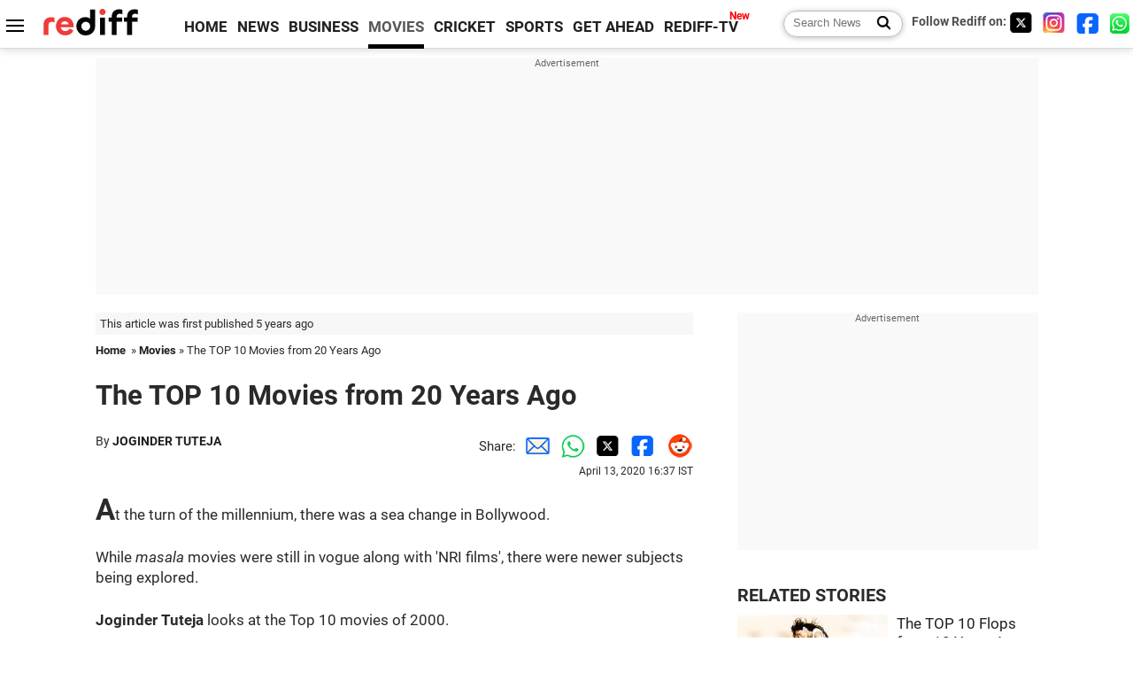

--- FILE ---
content_type: text/html
request_url: https://www.rediff.com/movies/special/the-top-10-movies-from-20-years-ago/20200413.htm
body_size: 13301
content:
<!doctype html>
<html lang="en">
<head>
<meta charset="UTF-8">
<meta name="viewport" content="width=device-width, initial-scale=1" />
<title>The TOP 10 Movies from 20 Years Ago - Rediff.com movies</title>
<meta name="keywords" content="Hrithik Roshan,  Shah Rukh Khan,  NRI,  Mohabbatein,  Har Dil Jo Pyar Karega and Badal,  Salman Khan,  Aishwarya Rai,  Anil Kapoor,  Rani Mukerji,  Hum Aapke Dil Mein Rehte Hai,  Preity Zinta,  Karisma Kapoor,  Hamara Dil Aapke Paas Hai,  Dulhan Hum Le JayengeBox,  Dilwale Dulhania Le Jayenge,  Daddy Rakesh Roshan" />
<link rel="alternate" href="https://www.rediff.com/rss/movies.xml" type="application/rss+xml"  title="Rediff.com - Bollywood news" />
<link rel="author" type="text/html" href="https://www.rediff.com/author/JOGINDER%20TUTEJA" />
<meta name="author" content="JOGINDER TUTEJA" />
<meta name="robots" content="max-image-preview:large, index, follow">
<link rel="dns-prefetch" href="//track.rediff.com/" >
<link rel="dns-prefetch" href="//bizmail.rediff.com/" >
<link rel="dns-prefetch" href="//businessemail.rediff.com/" >
<link rel="dns-prefetch" href="//workmail.rediff.com/" >
<link rel="preload" href="//imworld.rediff.com/worldrediff/style_3_16/new_arti_us_4.css" as="style">
<link rel="amphtml" href="https://m.rediff.com/amp/movies/special/the-top-10-movies-from-20-years-ago/20200413.htm" />
<link rel="alternate" media="only screen and (max-width: 640px)" href="https://m.rediff.com/movies/special/the-top-10-movies-from-20-years-ago/20200413.htm" />
<meta http-equiv="X-UA-Compatible" content="IE=Edge" />
<meta name="description" content="Joginder Tuteja looks at the Top 10 movies of 2000."  />
<meta name="news_keywords" content="Hrithik Roshan,  Shah Rukh Khan,  NRI,  Mohabbatein,  Har Dil Jo Pyar Karega and Badal,  Salman Khan,  Aishwarya Rai,  Anil Kapoor,  Rani Mukerji,  Hum Aapke Dil Mein Rehte Hai" /><meta name="twitter:card" content="summary_large_image" />
<meta property="og:title" content="The TOP 10 Movies from 20 Years Ago" />
<meta property="og:type" content="article" />
<meta property="og:url" content="https://www.rediff.com/movies/special/the-top-10-movies-from-20-years-ago/20200413.htm" />
<meta property="og:site_name" content="Rediff" />
<meta property="og:description" content="Joginder Tuteja looks at the Top 10 movies of 2000." />
<meta itemprop="name" content="The TOP 10 Movies from 20 Years Ago" />
<meta itemprop="description" content="Joginder Tuteja looks at the Top 10 movies of 2000." />
<meta itemprop="publisher" content="Rediff.com" />
<meta itemprop="url" content="https://www.rediff.com/movies/special/the-top-10-movies-from-20-years-ago/20200413.htm" />
<meta itemprop="headline" content="The TOP 10 Movies from 20 Years Ago" />
<meta itemprop="inLanguage" content="en-US" />
<meta itemprop="keywords" content="Hrithik Roshan,  Shah Rukh Khan,  NRI,  Mohabbatein,  Har Dil Jo Pyar Karega and Badal,  Salman Khan,  Aishwarya Rai,  Anil Kapoor,  Rani Mukerji,  Hum Aapke Dil Mein Rehte Hai,  Preity Zinta,  Karisma Kapoor,  Hamara Dil Aapke Paas Hai,  Dulhan Hum Le JayengeBox,  Dilwale Dulhania Le Jayenge,  Daddy Rakesh Roshan" />
<meta itemprop="image" content="https://im.rediff.com/1200-630/movies/2020/apr/08big-hit1.jpg">
<meta itemprop="datePublished" content="2020-04-13T16:37:11+05:30" />
<meta itemprop="dateModified" content="2020-04-13T16:37:11+05:30" />
<meta itemprop="alternativeHeadline" content="The TOP 10 Movies from 20 Years Ago" />
<link rel="preload" href="https://im.rediff.com/movies/2020/apr/08big-hit1.jpg?w=670&h=900" as="image" /><link rel="icon" type="image/x-icon" href="https://im.rediff.com/favicon2.ico" />
<link rel="canonical" href="https://www.rediff.com/movies/special/the-top-10-movies-from-20-years-ago/20200413.htm" />
<meta itemprop="dateline" content="Mumbai" /><link rel="preconnect" href="//imworld.rediff.com" >
<meta property="og:image" content="https://im.rediff.com/1200-630/movies/2020/apr/08big-hit1.jpg" />
<link rel="image_src" href="https://im.rediff.com/1200-630/movies/2020/apr/08big-hit1.jpg" />

<script type="application/ld+json">
{
	"@context":"https://schema.org",
	"@type":"NewsArticle",
	"mainEntityOfPage":{
		"@type":"WebPage",
		"@id":"https://www.rediff.com/movies/special/the-top-10-movies-from-20-years-ago/20200413.htm",
		"url":"https://www.rediff.com/movies/special/the-top-10-movies-from-20-years-ago/20200413.htm"
	},
	"inLanguage":"en",
	"headline":"The TOP 10 Movies from 20 Years Ago",
	"description":"Joginder Tuteja looks at the Top 10 movies of 2000.",
	"keywords":"Hrithik Roshan,  Shah Rukh Khan,  NRI,  Mohabbatein,  Har Dil Jo Pyar Karega and Badal,  Salman Khan,  Aishwarya Rai,  Anil Kapoor,  Rani Mukerji,  Hum Aapke Dil Mein Rehte Hai,  Preity Zinta,  Karisma Kapoor,  Hamara Dil Aapke Paas Hai,  Dulhan Hum Le JayengeBox,  Dilwale Dulhania Le Jayenge,  Daddy Rakesh Roshan",
	"articleSection":"movies",
	"url":"https://www.rediff.com/movies/special/the-top-10-movies-from-20-years-ago/20200413.htm",
	"image":
	{
		"@type":"ImageObject",
		"url":"https://im.rediff.com/1600-900/movies/2020/apr/08big-hit1.jpg",
		"width":"1600",
		"height":"900"
	},
	"datePublished":"2020-04-13T16:37:11+05:30",
	"dateModified":"2020-04-13T16:37:11+05:30",
	"articleBody":"At the turn of the millennium, there was a sea change in Bollywood.While masala movies were still in vogue along with NRI films, there were newer subjects being explored.Joginder Tuteja looks at the Top 10 movies of 2000.&nbsp;Kaho Naa... Pyaar Hai Box office collections: Rs 44 croreHe came, he saw, he conquered.A star was born when Hrithik Roshan arrived with a bang in Kaho Naa... Pyaar Hai.Daddy Rakesh Roshan made sure he gave his all to the film which became a blockbuster.Ameesha Patel made her debut in this romantic, musical, action drama.&nbsp;MohabbateinBox office collections: Rs 42 croreAditya Chopras second directorial venture after Dilwale Dulhania Le Jayenge carried huge expectations. Especially since Shah Rukh Khan spearheaded the movie.With Aishwarya Rai playing a friendly ghost, Mohabbatein -- with its university setting -- also benefited from Amitabh Bachchans towering presence.&nbsp;Mission Kashmir Box office collections: Rs 23 croreYet another film with Hrithik in the lead, Mission Kashmir was a star-studded affair with Sanjay Dutt, Jackie Shroff and Preity Zinta.The film opened huge, but could not sustain for long.Still, it was a hit.&nbsp;Dulhan Hum Le JayengeBox office collections: Rs 19 croreNRI films were in vogue and David Dhawan graduated to making glossy films that also catered to class audiences.Salman Khan and Karisma Kapoor came together in this family comedy that did quite well at the box office.&nbsp;RefugeeBox office collections: Rs 17 croreAbhishek Bachchan made his debut in the same year as Hrithik.His leading lady was Kareena Kapoor in J P Duttas Refugee.The film opened quite well, but could not sustain. Still, it was a success.&nbsp;Josh Box office collections: Rs 18 croreMansoor Khan had made films with cousin Aamir Khan, so tongues wagged when Shah Rukh Khan stepped in for Josh.Aishwarya Rai played Shah Rukhs sister in the film, in the same year when they were seen romantically opposite each other in Mohabbatein.The film opened well and was an average success.&nbsp;Har Dil Jo Pyar KaregaBox office collections: Rs 15 croreIn the feel good films that Salman Khan was doing, he stepped in the romantic musical drama Har Dil Jo Pyar Karega with leading ladies, Rani Mukerji and Preity Zinta.A Sajid Nadiadwala production, this one was a family affair with memorable songs.Shah Rukh Khans cameo was a major surprise and elevated the films fortunes.&nbsp;FizaBox office collections: Rs 15 crore2000 was the year of offbeat pairings and hence, many were surprised when Hrithik and Karisma were seen as siblings in Fiza.Jaya Bachchan played their mother in this Khalid Mohammad film which opened quite well owing to Hrithiks popularity right after Kaho Naa... Pyaar Hai.Made on a restricted budget, this one was a decent earner.&nbsp;Hamara Dil Aapke Paas Hai Box office collections: Rs 15 croreAfter making Hum Aapke Dil Mein Rehte Hai with Kajol, film-maker Satish Kaushik paired Anil Kapoor with Aishwarya Rai for Hamara Dil Aapke Paas Hai.A romantic drama with some good songs, it was boosted by multiple comic tracks that played alongside.The film was a clean hit, keeping Anil Kapoors record intact.&nbsp;Badal Box office collections: Rs 15 croreBobby Deol was busy churning out commercial action entertainers at this time.One such film was Badal where he had Rani Mukerji for company.Director Raj Kanwar had faced a flop with Dhaai Akshar Prem Ke, but enjoyed a double bill success in Har Dil Jo Pyar Karega and Badal, both of which belonged to different genres.",
	"author":{
		"@type":"Person",
		"name":"JOGINDER TUTEJA",
		"url":"https://www.rediff.com/author/JOGINDER%20TUTEJA"
	},
	"publisher":{   
		"@type":"NewsMediaOrganization",
		"name":"Rediff.com",
		"logo":{
			"@type":"ImageObject","url":"https://im.rediff.com/worldrediff/pix/rediff_newlogo.svg","width":400,"height":100   
		}        
	},
	"associatedMedia":{
		"@type":"ImageObject",
		"url":"https://im.rediff.com/movies/2020/apr/08big-hit1.jpg",
		"caption":"The TOP 10 Movies from 20 Years Ago",
		"description":"The TOP 10 Movies from 20 Years Ago",
		"height":"900",
		"width":"1200"
	}		
}
</script>
<script type="application/ld+json">
{
	"@context":"https://schema.org",
	"@type":"BreadcrumbList",
	"name":"Breadcrumb",
	"itemListElement":[
		{
		"@type":"ListItem",
		"position":1,
		"item":{
			"@id":"https://www.rediff.com",
			"name":"Home"
		}
		},
		{
		"@type":"ListItem",
		"position":2,
		"item":{
		"@id":"https://www.rediff.com/movies",
		"name":"Movies"
		}
		},
		{
		"@type":"ListItem",
		"position":3,
		"item":{
		"name":"The TOP 10 Movies from 20 Years Ago"
		}
		}
	]
}
</script>
<script type="application/ld+json">
{
	"@context":"https://schema.org",
	"@type":"WebPage",
	"name":"The TOP 10 Movies from 20 Years Ago - Rediff.com India News",
	"description":"Joginder Tuteja looks at the Top 10 movies of 2000.",
	"keywords":"Hrithik Roshan,  Shah Rukh Khan,  NRI,  Mohabbatein,  Har Dil Jo Pyar Karega and Badal,  Salman Khan,  Aishwarya Rai,  Anil Kapoor,  Rani Mukerji,  Hum Aapke Dil Mein Rehte Hai,  Preity Zinta,  Karisma Kapoor,  Hamara Dil Aapke Paas Hai,  Dulhan Hum Le JayengeBox,  Dilwale Dulhania Le Jayenge,  Daddy Rakesh Roshan",
	"speakable":{
		"@type":"SpeakableSpecification",
		"cssSelector":["h1","h2"]
		},
	"url":"https://www.rediff.com/movies/special/the-top-10-movies-from-20-years-ago/20200413.htm"
}
</script>


<script type="application/ld+json">
{
	"@context":"https://schema.org","@type":"NewsMediaOrganization","name":"Rediff.com","url":"https://www.rediff.com","logo":{
		"@type":"ImageObject","url":"https://im.rediff.com/worldrediff/pix/rediff_newlogo.svg","width":400,"height":100
	},
	"address":{
		"@type":"PostalAddress","streetAddress":" Level 9 and 10, Seasons Riddhi Siddhi, Jn of Tilak Road and 1st Gaothan Lane, Santacruz (West)","addressLocality":"Mumbai","addressRegion":"India","addressCountry":"IN","postalCode":"400054"
	},
	"contactPoint":{
		"@type":"ContactPoint","telephone":"+91 - 022 - 61820000","contactType":"Customer Service","areaServed":"IN","availableLanguage":"English","hoursAvailable":{"opens":"09:00","closes":"18:00"}
	},
	"sameAs":[
		"https://x.com/RediffNews",
		"https://www.instagram.com/rediffnews/",
		"https://www.facebook.com/people/Rediff-News/61566156876578/",
		"https://www.youtube.com/@RediffOriginals"
	]
}
</script>
<script type="application/ld+json">
{
	"@context":"https://schema.org",
	"@type":"SiteNavigationElement",
	"name":["rediffmail","Rediff Money","Enterprise Email","Business Email","rediffGURUS","News","Business","Movies","Sports","Cricket","Get Ahead"],
	"url":["https://mail.rediff.com/cgi-bin/login.cgi","https://money.rediff.com","https://workmail.rediff.com","https://businessemail.rediff.com","https://gurus.rediff.com","https://www.rediff.com/news","https://www.rediff.com/business","https://www.rediff.com/movies","https://www.rediff.com/sports","https://www.rediff.com/cricket","https://www.rediff.com/getahead"]
}
</script>
<script>
var cdn_domain = "https://www.rediff.com";
var section = "movies";
var article_url = "https://www.rediff.com/movies/special/the-top-10-movies-from-20-years-ago/20200413.htm";
var template = "movies-special.xsl";
var page_type = "article";
var endyear 	= "2026";
var org_domain = "https://mypage.rediff.com";
var imgpath	= "//imworld.rediff.com/worldrediff/pix";
var ishare_domain	= "https://ishare.rediff.com";
var shopping_domain	= "https://shopping.rediff.com";
var books_domain	= "https://books.rediff.com";
var track_domain	= "https://track.rediff.com";
var money_domain	= "https://money.rediff.com";
var realtime_domain	= "https://realtime.rediff.com";
var share_domain	= "https://share.rediff.com";
var timetoread = "";

function enc(a,url){a.href	=	url;return true;}
function getCookie(name){var dc=document.cookie;var prefix=name+"=";var begin=dc.indexOf("; "+prefix);if(begin==-1){begin=dc.indexOf(prefix);if(begin!=0)return null}else begin+=2;var end=document.cookie.indexOf(";",begin);if(end==-1)end=dc.length;return unescape(dc.substring(begin+prefix.length,end))}
function sharePopup(ob){var left = (screen.width - 800) / 2;var shareurl = ob.href;window.open(shareurl,'sharewindow','toolbar=no,location=0,status=no,menubar=no,scrollbars=yes,resizable=yes,width=800,height=550,top=80,left='+left);}
function trackURL(url){if(navigator.userAgent.toLowerCase().indexOf('msie') != -1){var referLink = document.createElement('a');referLink.href = url;document.body.appendChild(referLink);referLink.click();}else{document.location.href = url;}}

</script>
	
	<script>
	(adsbygoogle = window.adsbygoogle || []).push({
		google_ad_client: "ca-pub-2932970604686705",
		enable_page_level_ads: true
	});
	</script>
	
<link rel="stylesheet" href="//imworld.rediff.com/worldrediff/style_3_16/new_arti_us_4.css" />
<style>.imgcaption{clear:both}.bigtable{margin:10px 0}.logo{width:160px}.toplinks .active{margin-right:0;margin-left:0}.watchasvd{font-size:0.8rem;margin-right:20px;display:inline-block;vertical-align:middle;color:#ef3b3a;font-weight:bold;}.watchasvd::before{content:'';display:inline-block;width:28px;height:17px;background:url('https://im.rediff.com/worldrediff/pix/watchvdicon.jpg') 0 0 no-repeat;vertical-align:middle;}.newtv::after{content:'New';font-weight:bold;color:#ff0000;font-size:0.8rem;position:absolute;top:-10px;right:-13px}.mfrom_flex{display:flex;justify-content:space-between;border-bottom:solid 1px #e2e2e2;padding-bottom:20px}.mfrom_box{max-width:200px;overflow:hidden}.mfrom_copy{font-size:1.1rem;margin-top:5px}.div_subscibe_top{margin-top:30px}.subscribe_btn_in{background:#000;border-radius:50%;width:30px;height:30px;line-height:30px;font-size:1.2rem;color:#fff;border:none;text-align:center}.lbl_sub_email{display:block;font-weight:bold;font-size:0.8rem;margin-bottom:1px}.div_subscibe_top_container{width:calc(100% - 330px);border-right:dotted 1px #ababab;border-left:dotted 1px #ababab;}.div_subscibe_top{width:250px;background:none;margin:0 auto;border:none;border-radius:5px;padding:5px 0 8px 12px;box-shadow:0 0 7px rgba(0, 0, 0, 0.3)}.vcenter{align-items:center}.sub_email_in{padding:5px;text-align:left;height:30px;width:190px;margin-right:5px;border:solid 1px #b2aeae;border-radius:5px;font-size:0.85rem}.sub_email_in::placeholder{font-size:1rem}.subwait{position:absolute;right:50px}.subscrip_message{font-size:0.75rem;font-weight:bold;margin:5px 0}.artihd{font-size:2.07rem}.arti_contentbig h2{font-size:1.6rem;margin-bottom:5px;font-weight:bold}.arti_contentbig h3{font-size:1.4rem;margin-bottom:5px;font-weight:bold}.arti_contentbig h4{font-size:1.2rem;margin-bottom:5px;font-weight:bold}.keypoints{border:solid 1px #202020;padding:10px 20px;border-radius:20px;margin:15px 0}.keypoints ul{padding:0 0 0 20px;margin:15px 0 0 0;line-height:1.4em}.keypoints h3{background:#f7f7f7;padding:10px;border-bottom:solid 1px #cdcdcd}</style>

<script>
window.googletag = window.googletag || {cmd: []};
googletag.cmd.push(function() {
	var sectionarr = window.parent.location.href.split("/");
	var authorname = "";
	if(document.getElementById('OAS_author')){authorname = document.getElementById('OAS_author').value;}
	var adv_subsection = "";
	if(document.getElementById('OAS_subsection')){adv_subsection = document.getElementById('OAS_subsection').value;}
	googletag.defineSlot('/21677187305/Rediff_ROS_728x90_ATF_INTL', [[750, 100], [970, 90], [970, 250], [980, 90], [930, 180], [950, 90], [960, 90], [970, 66], [750, 200], [728, 90], [980, 120]], 'div-gpt-ad-1739426843638-0').setTargeting('author', authorname.toLowerCase()).setTargeting('url',sectionarr[3]).setTargeting('subsection',adv_subsection).addService(googletag.pubads());
	googletag.defineSlot('/21677187305/Rediff_ROS_300x250_ATF_INTL', [[336, 280], [300, 250]], 'div-gpt-ad-1739426924396-0').setTargeting('author', authorname.toLowerCase()).setTargeting('url',sectionarr[3]).setTargeting('subsection',adv_subsection).addService(googletag.pubads());
	googletag.defineSlot('/21677187305/Rediff_ROS_300x250_BTF_INTL', [[300, 250], [336, 280]], 'div-gpt-ad-1742278123914-0').setTargeting('author', authorname.toLowerCase()).setTargeting('url',sectionarr[3]).setTargeting('subsection',adv_subsection).addService(googletag.pubads());
	googletag.defineSlot('/21677187305/Rediff_ROS_300x250_BTF2_INTL', [[300, 250], [336, 280]], 'div-gpt-ad-1752125674124-0').setTargeting('author', authorname.toLowerCase()).setTargeting('url',sectionarr[3]).setTargeting('subsection',adv_subsection).addService(googletag.pubads());
	googletag.defineSlot('/21677187305/Rediff_ROS_300x250_BTF3_INTL', [[300, 100], [300, 250], [300, 75]], 'div-gpt-ad-1748412147256-0').setTargeting('author', authorname.toLowerCase()).setTargeting('url',sectionarr[3]).setTargeting('subsection',adv_subsection).addService(googletag.pubads());
	googletag.defineSlot('/21677187305/Rediff_ROS_728x90_BTF_INTL', [[960, 90], [970, 66], [970, 90], [728, 90], [980, 90], [950, 90]], 'div-gpt-ad-1748412234453-0').setTargeting('author', authorname.toLowerCase()).setTargeting('url',sectionarr[3]).setTargeting('subsection',adv_subsection).addService(googletag.pubads());
	if(screen.width >= 1400)
	{
	googletag.defineSlot('/21677187305/Rediff_ROS_120x600_ATF_INTL_Left_Margin', [120, 600], 'div-gpt-ad-1741063428061-0').setTargeting('author', authorname.toLowerCase()).setTargeting('url',sectionarr[3]).setTargeting('subsection',adv_subsection).addService(googletag.pubads());
	googletag.defineSlot('/21677187305/Rediff_ROS_120x600_ATF_INTL_Right_Margin', [120, 600], 'div-gpt-ad-1741063514341-0').setTargeting('author', authorname.toLowerCase()).setTargeting('url',sectionarr[3]).setTargeting('subsection',adv_subsection).addService(googletag.pubads());
	}
	googletag.pubads().enableSingleRequest();
	googletag.enableServices();
});
</script>

<style>.arti_contentbig p.imgcaptionsmall,.imgcaptionsmall{width:50%;color:#515151;font-size:0.9rem;float:left;margin:0 8px 8px 0;line-height:1.4em;}</style>
</head>
<body>
<!-- Begin comScore Tag -->

<script>
var _comscore = _comscore || [];
_comscore.push({ c1: "2", c2: "6035613" });
(function() {
var s = document.createElement("script"), el = document.getElementsByTagName("script")[0]; 
s.async = true;
s.src = "https://sb.scorecardresearch.com/cs/6035613/beacon.js";
el.parentNode.insertBefore(s, el);
})();
</script>
<noscript><img src="https://sb.scorecardresearch.com/p?c1=2&amp;c2=6035613&amp;cv=3.6.0&amp;cj=1" alt="comscore" ></noscript>

<!-- End comScore Tag --><script>
if(!OAS_sitepage)var OAS_sitepage = "";
if(!OAS_listpos)var OAS_listpos = "";

	var ck=document.cookie;
	function getcookie(n)
	{
		var ar=n+"=";var al=ar.length;var cl=ck.length;var i=0;while(i<cl)
		{j=i+al;if(ck.substring(i,j)==ar)
		{e=ck.indexOf(";",j);if(e==-1)
		e=ck.length;return unescape(ck.substring(j,e));}
		i=ck.indexOf(" ",i)+1;if(i==0)
		break;}
		return "";
	}
	var querystring	= "";
	var path	= "";
	var domain	= "";
	var Rkey_data	= "";
	var Rkey	= Math.floor(Math.random() * 1000000);
	querystring	= window.location.search;
	path		= window.location.pathname;
	domain		= window.location.host;
	var tmp_ref = encodeURIComponent(document.referrer);
	if((tmp_ref == null) || (tmp_ref.length == 0)){tmp_ref = "";}
	if (querystring == "")
	{
		Rkey_data = "?rkey="+Rkey;
	}
	else
	{
		Rkey_data = "&rkey="+Rkey;
	}
	if(tmp_ref != "")
	{
		Rkey_data += "&ref="+tmp_ref;
	}
	var metricImgNew = new Image();
	metricImgNew.src = '//usmetric.rediff.com/'+domain+path+querystring+Rkey_data+'&device=pc';
	var Rlo="";
	var Rl = "";
	Rlo	= getcookie("Rlo");
	Rlo = unescape(Rlo).replace(/\+/g," ");
	Rlo = Rlo.replace("@rediffmail.com","");
	Rlo = Rlo.replace(/[^\w\d\s\-\_]/ig,'');
	Rl = getcookie("Rl");
	Rl = Rl.replace(/[^\w\d\s\-\_@\.]/ig,'');
	var tmp_rsc1 = "";
	tmp_rsc1 = getcookie("Rsc");

</script>
<style>.fnt0{font-size:0;}</style>
<div class="fnt0"><ins data-revive-zoneid="333" data-revive-source="_blank" data-revive-target="_blank" data-revive-id="4b71f4079fb345c8ac958d0e9f0b56dd" data-zonename="Rediff_ROS_OutstreamVideo_INTL"></ins></div><input type="hidden" id="OAS_topic"  name="OAS_topic" value="filmReview" />
<input type="hidden" id="OAS_author"  name="OAS_author" value="JOGINDER TUTEJA" />
<input type="hidden" id="ads_moviename"  name="ads_moviename" value="null" />
<div id="tower_conatainer" class='tower_conatainer'><div id="div_left_tower" class="left_tower"></div><div id="div_right_tower" class="right_tower"></div></div><input type="hidden" id="OAS_subsection"  name="OAS_subsection" value="movies-special-the" /><div class="topfixedrow">
	<div class="logobar flex maxwrap">
		<div id="menuicon" class="homesprite menuicon"></div>
		<div class="logo"><a href="https://www.rediff.com"><img src="//imworld.rediff.com/worldrediff/pix/rediff_newlogo.svg" width="120" height="30" alt="rediff logo" /></a></div>
		<div class="toplinks">
			<a href="https://www.rediff.com" class="linkcolor bold" data-secid="nav_article_home" data-pos="1">HOME</a>
			<a href="https://www.rediff.com/news" class="linkcolor bold " data-secid="nav_article_news" data-pos="1">NEWS</a> 
			<a href="https://www.rediff.com/business" class="linkcolor bold " data-secid="nav_article_business" data-pos="1">BUSINESS</a> 
			<a href="https://www.rediff.com/movies" class="linkcolor bold active" data-secid="nav_article_movies" data-pos="1">MOVIES</a> 
			<a href="https://www.rediff.com/cricket" class="linkcolor bold " data-secid="nav_article_cricket" data-pos="1">CRICKET</a> 
			<a href="https://www.rediff.com/sports" class="linkcolor bold " data-secid="nav_article_sports" data-pos="1">SPORTS</a> 
			<a href="https://www.rediff.com/getahead" class="linkcolor bold " data-secid="nav_article_getahead" data-pos="1">GET AHEAD</a>
			<a href="https://tv.rediff.com" class="linkcolor bold relative newtv" data-secid="nav_article_redifftv" data-pos="1">REDIFF-TV</a>
		</div>
		<div class="toprightlinks flex">
			<div class="arti_srch_container"><form name="mainnewsrchform" onsubmit="return submitSearch()" action="https://www.rediff.com/search" method="POST"><input type="text" id="main_srchquery_tbox" name="main_srchquery_tbox" placeholder="Search News" value="" class="txt_srchquery" autocomplete="off"><input type="submit" value="" class="newsrchbtn" aria-label="Search News"></form></div>
			<div class="navbarsocial"><span class="followon">Follow Rediff on: </span><a href="https://x.com/rediffmovies" target="_blank" aria-label="Twitter"><span class="homesprite socialicons twitter"></span></a> &nbsp; <a href="https://www.instagram.com/rediffmovies/" target="_blank" aria-label="Instagram"><span class="homesprite socialicons insta"></span></a> &nbsp; <a href="https://www.facebook.com/people/Rediff-News/61566156876578/" target="_blank" aria-label="Facebook"><span class="homesprite socialicons fb"></span></a> &nbsp; <a href="https://whatsapp.com/channel/0029Va5OV1pLtOjB8oWyne1F" target="_blank" aria-label="whatsup"><span class="homesprite socialicons whup"></span></a></div>
		</div>
	</div>
</div>
<div class="advtcontainer lb wrapper">
	<div class="advttext"></div>
	<div id="world_top" class="div_ad_lb01"><div id='div-gpt-ad-1739426843638-0' style='min-width:728px;min-height:66px;'><script>googletag.cmd.push(function(){googletag.display('div-gpt-ad-1739426843638-0');});</script></div></div>
</div>
<div class="wrapper clearfix">
	<!-- leftcontainer starts -->
	<div id="leftcontainer" class="red_leftcontainer">
		<div class="yearsago">This article was first published 5 years ago</div>		<div class="breadcrumb"><a href="https://www.rediff.com" class="bold">Home</a>&nbsp; &raquo;&nbsp;<a href="https://www.rediff.com/movies" class="bold">Movies</a> &raquo;&nbsp;The TOP 10 Movies from 20 Years Ago</div>
		<h1 class="artihd">The TOP 10 Movies from 20 Years Ago</h1>
		<div class="clearfix">
			<div class="floatL">
				<div class="bylinetop">	By <a href="https://www.rediff.com/author/JOGINDER%20TUTEJA" class="bold">JOGINDER TUTEJA</a>		</div>
				<div> </div>
			</div>
			<div class="floatR">Share:<a href="mailto:?subject=The%20TOP%2010%20Movies%20from%2020%20Years%20Ago&body=Read this article https://www.rediff.com/movies/special/the-top-10-movies-from-20-years-ago/20200413.htm" title="Share by Email" aria-label="Email Share"><i class="shareic_sprite email"></i></a><a target="_blank" OnClick="sharePopup(this);return false;" href="https://api.whatsapp.com/send?text=https://www.rediff.com/movies/special/the-top-10-movies-from-20-years-ago/20200413.htm" title="Share on Whatsapp"  aria-label="Whatsapp Share"><i class="shareic_sprite waup"></i></a><a target="_blank" OnClick="sharePopup(this);return false;" href="https://twitter.com/intent/tweet?url=https://www.rediff.com/movies/special/the-top-10-movies-from-20-years-ago/20200413.htm&text=The%20TOP%2010%20Movies%20from%2020%20Years%20Ago"  title="Share on Twitter"  aria-label="Twitter Share"><i class="shareic_sprite twit"></i></a><a target="_blank" OnClick="sharePopup(this);return false;" href="https://www.facebook.com/sharer/sharer.php?u=https://www.rediff.com/movies/special/the-top-10-movies-from-20-years-ago/20200413.htm&picture=&title=The%20TOP%2010%20Movies%20from%2020%20Years%20Ago&description=" title="Share on Facebook"  aria-label="Facebook Share"><i class="shareic_sprite fb"></i></a><a target="_blank" OnClick="sharePopup(this);return false;" href="https://www.reddit.com/submit?url=https://www.rediff.com/movies/special/the-top-10-movies-from-20-years-ago/20200413.htm&title=The%20TOP%2010%20Movies%20from%2020%20Years%20Ago" title="Share on Reddit"  aria-label="Reddit Share"><i class="shareic_sprite reddit"></i></a>
			<p class="updatedon">April 13, 2020 16:37 IST</p>
			</div>
		</div>
				<div id="arti_content_n" class="arti_contentbig clearfix" itemprop="articleBody">
			<p class="rbig">At the turn of the millennium, there was a sea change in Bollywood.</p>
<p>While <em>masala</em> movies were still in vogue along with 'NRI films', there were newer subjects being explored.</p>
<p><strong>Joginder Tuteja</strong> looks at the Top 10 movies of 2000.</p>
<div id="div_morelike_topic_container">&nbsp;</div>
<p><strong><em>Kaho Naa... Pyaar Hai</em> <br />Box office collections: Rs 44 crore</strong></p>
<p><img class=imgwidth src="https://im.rediff.com/movies/2020/apr/08big-hit1.jpg?w=670&h=900" alt="" style="max-width:100%;"   /></p>
<p class="rbig">He came, he saw, he conquered.</p>
<p>A star was born when Hrithik Roshan arrived with a bang in <em>Kaho Naa... Pyaar Hai</em>.</p>
<p>Daddy Rakesh Roshan made sure he gave his all to the film which became a blockbuster.</p>
<p>Ameesha Patel made her debut in this romantic, musical, action drama.</p>
<p>&nbsp;</p>
<p><strong><em>Mohabbatein</em><br />Box office collections: Rs 42 crore</strong></p>
<p><img class=imgwidth src="https://im.rediff.com/movies/2020/apr/08big-hit2.jpg?w=670&h=900" alt="" style="max-width:100%;"   /></p><div id="shop_advertise_div_1"></div><div class="clear"><div class="inline-block" id="div_arti_inline_advt"></div><div class="inline-block" id="div_arti_inline_advt2"></div></div>
<p class="rbig">Aditya Chopra's second directorial venture after <em>Dilwale Dulhania Le Jayenge</em> carried huge expectations. Especially since Shah Rukh Khan spearheaded the movie.</p>
<p>With Aishwarya Rai playing a 'friendly ghost', <em>Mohabbatein</em> -- with its university setting -- also benefited from Amitabh Bachchan's towering presence.</p>
<p>&nbsp;</p>
<p><strong><em>Mission Kashmir</em> <br />Box office collections: Rs 23 crore</strong></p>
<p><img class=imgwidth src="https://im.rediff.com/movies/2020/apr/08big-hit3.jpg?w=670&h=900" alt="" style="max-width:100%;"   /></p>
<p class="rbig">Yet another film with Hrithik in the lead, <em>Mission Kashmir</em> was a star-studded affair with Sanjay Dutt, Jackie Shroff and Preity Zinta.</p>
<p>The film opened huge, but could not sustain for long.</p>
<p>Still, it was a hit.</p>
<p>&nbsp;</p>
<p><strong><em>Dulhan Hum Le Jayenge</em><br />Box office collections: Rs 19 crore</strong></p>
<p><img class=imgwidth src="https://im.rediff.com/movies/2020/apr/08big-hit4.jpg?w=670&h=900" alt="" style="max-width:100%;"   /></p>
<p class="rbig">NRI films were in vogue and David Dhawan graduated to making glossy films that also catered to class audiences.</p>
<p>Salman Khan and Karisma Kapoor came together in this family comedy that did quite well at the box office.</p>
<p>&nbsp;</p>
<p><strong><em>Refugee</em><br />Box office collections: Rs 17 crore</strong></p>
<p><img class=imgwidth src="https://im.rediff.com/movies/2017/sep/20refugee.jpg?w=670&h=900" alt="" style="max-width:100%;"   /></p>
<p class="rbig">Abhishek Bachchan made his debut in the same year as Hrithik.</p>
<p>His leading lady was Kareena Kapoor in J P Dutta's <em>Refugee</em>.</p>
<p>The film opened quite well, but could not sustain. Still, it was a success.</p><div class="clear"></div><div class="advtcontainer lb"><div class="advttext"></div><div id="div_outstream_bottom"><ins data-revive-zoneid="391" data-revive-source="_blank" data-revive-target="_blank" data-revive-id="4b71f4079fb345c8ac958d0e9f0b56dd" data-zonename="Rediff_ROS_InArticleVideo_Middle_INTL"></ins></div></div><div class="clear"></div>
<p>&nbsp;</p>
<p><strong><em>Josh</em> <br />Box office collections: Rs 18 crore</strong></p>
<p><img class=imgwidth src="https://im.rediff.com/movies/2018/aug/22rakhi-special14.jpg?w=670&h=900" alt="" style="max-width:100%;"   /></p>
<p class="rbig">Mansoor Khan had made films with cousin Aamir Khan, so tongues wagged when Shah Rukh Khan stepped in for <em>Josh</em>.</p>
<p>Aishwarya Rai played Shah Rukh's sister in the film, in the same year when they were seen romantically opposite each other in <em>Mohabbatein</em>.</p>
<p>The film opened well and was an average success.</p>
<p>&nbsp;</p>
<p><strong><em>Har Dil Jo Pyar Karega</em><br />Box office collections: Rs 15 crore</strong></p>
<p><img class=imgwidth src="https://im.rediff.com/movies/2020/apr/08big-hit7.jpg?w=670&h=900" alt="" style="max-width:100%;"   /></p>
<p class="rbig">In the feel good films that Salman Khan was doing, he stepped in the romantic musical drama <em>Har Dil Jo Pyar Karega</em> with leading ladies, Rani Mukerji and Preity Zinta.</p>
<p>A Sajid Nadiadwala production, this one was a family affair with memorable songs.</p>
<p>Shah Rukh Khan's cameo was a major surprise and elevated the film's fortunes.</p>
<p>&nbsp;</p>
<p><strong><em>Fiza</em><br />Box office collections: Rs 15 crore</strong></p>
<p><img class=imgwidth src="https://im.rediff.com/movies/2020/apr/08big-hit8.jpg?w=670&h=900" alt="" style="max-width:100%;"   /></p>
<p class="rbig">2000 was the year of offbeat pairings and hence, many were surprised when Hrithik and Karisma were seen as siblings in <em>Fiza</em>.</p>
<p>Jaya Bachchan played their mother in this Khalid Mohammad film which opened quite well owing to Hrithik's popularity right after <em>Kaho Naa... Pyaar Hai</em>.</p>
<p>Made on a restricted budget, this one was a decent earner.</p>
<p>&nbsp;</p>
<p><strong><em>Hamara Dil Aapke Paas Hai</em> <br />Box office collections: Rs 15 crore</strong></p>
<p><img class=imgwidth src="https://im.rediff.com/movies/2020/apr/08big-hit9.jpg?w=670&h=900" alt="" style="max-width:100%;"   /></p>
<p class="rbig">After making <em>Hum Aapke Dil Mein Rehte Hai</em> with Kajol, film-maker Satish Kaushik paired Anil Kapoor with Aishwarya Rai for <em>Hamara Dil Aapke Paas Hai</em>.</p>
<p>A romantic drama with some good songs, it was boosted by multiple comic tracks that played alongside.</p>
<p>The film was a clean hit, keeping Anil Kapoor's record intact.</p>
<p>&nbsp;</p>
<p><strong><em>Badal</em> <br />Box office collections: Rs 15 crore</strong></p>
<p><img class=imgwidth src="https://im.rediff.com/movies/2020/apr/08big-hit10.jpg?w=670&h=900" alt="" style="max-width:100%;"   /></p>
<p class="rbig">Bobby Deol was busy churning out commercial action entertainers at this time.</p>
<p>One such film was <em>Badal</em> where he had Rani Mukerji for company.</p>
<p>Director Raj Kanwar had faced a flop with <em>Dhaai Akshar Prem Ke</em>, but enjoyed a double bill success in <em>Har Dil Jo Pyar Karega</em> and <em>Badal</em>, both of which belonged to different genres.</p>
		</div>
		<div class="bylinebot">
			<span><a href="https://www.rediff.com/author/JOGINDER%20TUTEJA" class="bold">JOGINDER TUTEJA</a> </span>																	</div>
		<i class="clear"></i>
		<div class="flex spacebetw vcenter">
			<div>Share:<a href="mailto:?subject=The%20TOP%2010%20Movies%20from%2020%20Years%20Ago&body=Read this article https://www.rediff.com/movies/special/the-top-10-movies-from-20-years-ago/20200413.htm"  aria-label="Email Share" title="Share by Email"><i class="shareic_sprite email"></i></a><a target="_blank" OnClick="sharePopup(this);return false;" href="https://api.whatsapp.com/send?text=https://www.rediff.com/movies/special/the-top-10-movies-from-20-years-ago/20200413.htm" aria-label="Whatsapp Share" title="Share on Whatsapp"><i class="shareic_sprite waup"></i></a><a target="_blank" OnClick="sharePopup(this);return false;" href="https://twitter.com/intent/tweet?url=https://www.rediff.com/movies/special/the-top-10-movies-from-20-years-ago/20200413.htm&text=The%20TOP%2010%20Movies%20from%2020%20Years%20Ago"  title="Share on Twitter"  aria-label="Twitter Share"><i class="shareic_sprite twit"></i></a><a target="_blank" OnClick="sharePopup(this);return false;" href="https://www.facebook.com/sharer/sharer.php?u=https://www.rediff.com/movies/special/the-top-10-movies-from-20-years-ago/20200413.htm&picture=&title=The%20TOP%2010%20Movies%20from%2020%20Years%20Ago&description=" title="Share on Facebook"  aria-label="Facebook Share"><i class="shareic_sprite fb"></i></a><a target="_blank" OnClick="sharePopup(this);return false;" href="https://www.reddit.com/submit?url=https://www.rediff.com/movies/special/the-top-10-movies-from-20-years-ago/20200413.htm&title=The%20TOP%2010%20Movies%20from%2020%20Years%20Ago" title="Share on Reddit"  aria-label="Reddit Share"><i class="shareic_sprite reddit"></i></a></div>
			<div class="div_subscibe_top_container"><div id='span_subscibe_top' class="div_subscibe_top"><div id='div_subscribe_in_top' class='flex'><form name='frm_subscription_in_top' method='POST' id='frm_subscription_in_top'><label for='sub_email_in_top' class="lbl_sub_email">Subscribe to our Newsletter!</label><input type='text' onkeypress="if(event.keyCode==13){return submitSubscribeTop('sub_email_in_top','subscribe_btn_in_top','div_subscribe_in_top','div_subscrip_message_in_top',1);}" autocomplete='off' id='sub_email_in_top' name='sub_email_in_top' value='' placeholder='&#x2709; Your Email' class='sub_email_in' /><input type='button' onclick="return submitSubscribeTop('sub_email_in_top','subscribe_btn_in_top','div_subscribe_in_top','div_subscrip_message_in_top',1);" value='&gt;' id='subscribe_btn_in_top' class='subscribe_btn_in' /><i id='subwait_top' class='subwait'></i></form></div><div id='div_subscrip_message_in_top' class='subscrip_message hide'></div></div></div>
			<div><a href="https://www.rediff.com/movies/special/the-top-10-movies-from-20-years-ago/20200413.htm?print=true" target="_blank" rel="noreferrer" title="Print this article"><i class="shareic_sprite printicon"></i></a></div>
		</div>
				<div id="tags_div" class="tagsdiv"><p class='bold'>More News Coverage</p></b><a href="https://www.rediff.com/tags/hrithik-roshan">Hrithik Roshan</a><a href="https://www.rediff.com/tags/-shah-rukh-khan"> Shah Rukh Khan</a><a href="https://www.rediff.com/tags/-nri"> NRI</a><a href="https://www.rediff.com/tags/-mohabbatein"> Mohabbatein</a><a href="https://www.rediff.com/tags/-har-dil-jo-pyar-karega-and-badal"> Har Dil Jo Pyar Karega and Badal</a></div>
		<div><div class="advttext"></div><div id="world_bottom1"><div id="taboola-below-article-thumbnails"></div>

<script type="text/javascript">
  window._taboola = window._taboola || [];
  _taboola.push({
    mode: 'thumbnails-a',
    container: 'taboola-below-article-thumbnails',
    placement: 'Below Article Thumbnails',
    target_type: 'mix'
  });
</script>
</div></div>
		<i class="clear"></i><div id="div_ad_bottom3"><ins data-revive-zoneid="259" data-revive-source="_blank" data-revive-target="_blank" data-revive-id="4b71f4079fb345c8ac958d0e9f0b56dd" data-zonename="Rediff_ROS_Native_Widget_BTF2_INTL"></ins></div><i class="clear ht20"></i>
	</div>
	<!-- leftcontainer ends -->
	<!-- rightcontainer starts -->
	<div id="rightcontainer" class="red_rightcontainer">
		<div class="boxadvtcontainer">
			<div class="advttext"></div>
			<div class="relative"><div id="world_right1" class="world_right1"><div id='div-gpt-ad-1739426924396-0' style='min-width:300px;min-height:250px;'><script>googletag.cmd.push(function(){googletag.display('div-gpt-ad-1739426924396-0');});</script></div></div></div>
		</div>
				<div class="div_morenews">
			<h2 class="sechd">RELATED STORIES</h2>
									<div class="mnewsrow clearfix">
								<div class="mnthumb"><a href="https://www.rediff.com/movies/special/the-top-10-flops-from-10-years-ago/20200408.htm" onmousedown="return enc(this,'https://track.rediff.com/click?url=___https%3a%2f%2fwww.rediff.com%2fmovies%2fspecial%2fthe-top-10-flops-from-10-years-ago%2f20200408.htm___&service=news&clientip=23.213.52.82&source=morelike&type=related');"><img src="//im.rediff.com/170-100/movies/2020/apr/07film1.jpg" alt="The TOP 10 Flops from 10 Years Ago" class="rcorner" loading="lazy" /></a></div>
								<div class="mncopy "><a href="https://www.rediff.com/movies/special/the-top-10-flops-from-10-years-ago/20200408.htm"onmousedown="return enc(this,'https://track.rediff.com/click?url=___https%3a%2f%2fwww.rediff.com%2fmovies%2fspecial%2fthe-top-10-flops-from-10-years-ago%2f20200408.htm___&service=news&clientip=23.213.52.82&source=morelike&type=related');">The TOP 10 Flops from 10 Years Ago</a></div>
			</div>
												<div class="mnewsrow clearfix">
								<div class="mnthumb"><a href="https://www.rediff.com/movies/special/the-top-10-movies-from-10-years-ago/20200407.htm" onmousedown="return enc(this,'https://track.rediff.com/click?url=___https%3a%2f%2fwww.rediff.com%2fmovies%2fspecial%2fthe-top-10-movies-from-10-years-ago%2f20200407.htm___&service=news&clientip=23.213.52.82&source=morelike&type=related');"><img src="//im.rediff.com/170-100/movies/2020/apr/06flashback-hits1.jpg" alt="The TOP 10 Movies from 10 Years Ago" class="rcorner" loading="lazy" /></a></div>
								<div class="mncopy "><a href="https://www.rediff.com/movies/special/the-top-10-movies-from-10-years-ago/20200407.htm"onmousedown="return enc(this,'https://track.rediff.com/click?url=___https%3a%2f%2fwww.rediff.com%2fmovies%2fspecial%2fthe-top-10-movies-from-10-years-ago%2f20200407.htm___&service=news&clientip=23.213.52.82&source=morelike&type=related');">The TOP 10 Movies from 10 Years Ago</a></div>
			</div>
												<div class="mnewsrow clearfix">
								<div class="mnthumb"><a href="https://www.rediff.com/movies/special/do-you-know-these-hidden-meanings-in-movies/20200412.htm" onmousedown="return enc(this,'https://track.rediff.com/click?url=___https%3a%2f%2fwww.rediff.com%2fmovies%2fspecial%2fdo-you-know-these-hidden-meanings-in-movies%2f20200412.htm___&service=news&clientip=23.213.52.82&source=morelike&type=related');"><img src="//im.rediff.com/170-100/movies/2020/apr/07hidden-meanings1.jpg" alt="Do you know these HIDDEN MEANINGS in movies?" class="rcorner" loading="lazy" /></a></div>
								<div class="mncopy "><a href="https://www.rediff.com/movies/special/do-you-know-these-hidden-meanings-in-movies/20200412.htm"onmousedown="return enc(this,'https://track.rediff.com/click?url=___https%3a%2f%2fwww.rediff.com%2fmovies%2fspecial%2fdo-you-know-these-hidden-meanings-in-movies%2f20200412.htm___&service=news&clientip=23.213.52.82&source=morelike&type=related');">Do you know these HIDDEN MEANINGS in movies?</a></div>
			</div>
												<div class="mnewsrow clearfix">
								<div class="mnthumb"><a href="https://www.rediff.com/movies/report/how-the-internet-made-him-a-star/20200410.htm" onmousedown="return enc(this,'https://track.rediff.com/click?url=___https%3a%2f%2fwww.rediff.com%2fmovies%2freport%2fhow-the-internet-made-him-a-star%2f20200410.htm___&service=news&clientip=23.213.52.82&source=morelike&type=related');"><img src="//im.rediff.com/170-100/movies/2020/apr/09jitendra-kumar5.jpg" alt="How the Internet made him a star" class="rcorner" loading="lazy" /></a></div>
								<div class="mncopy "><a href="https://www.rediff.com/movies/report/how-the-internet-made-him-a-star/20200410.htm"onmousedown="return enc(this,'https://track.rediff.com/click?url=___https%3a%2f%2fwww.rediff.com%2fmovies%2freport%2fhow-the-internet-made-him-a-star%2f20200410.htm___&service=news&clientip=23.213.52.82&source=morelike&type=related');">How the Internet made him a star</a></div>
			</div>
												<div class="mnewsrow clearfix">
								<div class="mnthumb"><a href="https://www.rediff.com/movies/report/i-also-wanted-to-get-love/20200410.htm" onmousedown="return enc(this,'https://track.rediff.com/click?url=___https%3a%2f%2fwww.rediff.com%2fmovies%2freport%2fi-also-wanted-to-get-love%2f20200410.htm___&service=news&clientip=23.213.52.82&source=morelike&type=related');"><img src="//im.rediff.com/170-100/movies/2020/apr/09rashmi4.jpg" alt="'I also wanted to get love'" class="rcorner" loading="lazy" /></a></div>
								<div class="mncopy "><a href="https://www.rediff.com/movies/report/i-also-wanted-to-get-love/20200410.htm"onmousedown="return enc(this,'https://track.rediff.com/click?url=___https%3a%2f%2fwww.rediff.com%2fmovies%2freport%2fi-also-wanted-to-get-love%2f20200410.htm___&service=news&clientip=23.213.52.82&source=morelike&type=related');">'I also wanted to get love'</a></div>
			</div>
								</div>
				<div id="div_mostpop" class="div_mostpop"></div>
		<div id="div_foryou" class="div_foryou clearfix"></div>
				<div class="boxadvtcontainer">
			<div class="advttext"></div>
			<div id="world_right2"><div id='div-gpt-ad-1742278123914-0' style='min-width:300px;min-height:250px;'><script>googletag.cmd.push(function(){googletag.display('div-gpt-ad-1742278123914-0');});</script></div></div>
		</div>
				<div class="div_webstory">
			<h2 class="sechd"><a href="https://www.rediff.com/getahead/web-stories">WEB STORIES</a></h2>
			<div class="webstory"><div><a href="https://www.rediff.com/getahead/slide-show/slide-show-1-vaala-che-birdhe-30-min-recipe/20260120.htm"><img src="//im.rediff.com/105-150/getahead/2026/jan/20ga6.jpg" alt="webstory image 1" class="rcorner" loading="lazy" width="105" height="150" /><p>Vaala Che Birdhe: 30-Min Recipe</p></a></div><div><a href="https://www.rediff.com/getahead/slide-show/slide-show-1-7-of-the-most-expensive-perfumes-in-the-world/20250514.htm"><img src="//im.rediff.com/105-150/getahead/2025/apr/15-perfume-1.png" alt="webstory image 2" class="rcorner" loading="lazy" width="105" height="150" /><p>7 Of The Most Expensive Perfumes In The World</p></a></div><div><a href="https://www.rediff.com/getahead/slide-show/slide-show-1-food-and-recipes-walnut-key-lime-pie-smoothie/20260119.htm"><img src="//im.rediff.com/105-150/getahead/2025/nov/6-lime-pie-smoothie-1.jpg" alt="webstory image 3" class="rcorner" loading="lazy" width="105" height="150" /><p>Recipe: Walnut Key Lime Pie Smoothie</p></a></div></div>
		</div>
				<div class="boxadvtcontainer">
			<div class="advttext"></div>
			<div id="div_AD_box10" class="div_ad_box10"><!-- Rediff_ROS_300x250_BTF2_INTL -->
<div id='div-gpt-ad-1752125674124-0' style='min-width:300px;min-height:250px;'><script>googletag.cmd.push(function(){googletag.display('div-gpt-ad-1752125674124-0');});</script></div></div>
		</div>
				<div class="div_video">
			<h2 class="sechd"><a href="https://ishare.rediff.com">VIDEOS</a></h2>
						<div class="vdrow">
				<div class="vdimgbox"><a href="https://ishare.rediff.com/video/others/bhumi-pednekar-serves-ultimate-boss-lady-vibes/11372778" class="relative vdicon"><img src="https://datastore.rediff.com/h180-w300/thumb/53615D675B5B615F706460626D72/bsdbz5rs1wyfbl3i.D.47000.Bhumi-Pednekar-looked-extremely-stylish-in-a-bossy-look..mp4-0005.png" width="300" height="180" alt="Bhumi Pednekar Serves Ultimate Boss Lady Vibes" class="rcorner" loading="lazy"><span class="duration">0:47</span></a></div>
				<h3 class="vdtitle"><a href="https://ishare.rediff.com/video/others/bhumi-pednekar-serves-ultimate-boss-lady-vibes/11372778">Bhumi Pednekar Serves Ultimate Boss Lady Vibes</a></h3>
			</div>
						<div class="vdrow">
				<div class="vdimgbox"><a href="https://ishare.rediff.com/video/others/ananya-birla-shines-at-davos-a-visionary-entrepreneur-on-the-global-stage/11372767" class="relative vdicon"><img src="https://datastore.rediff.com/h180-w300/thumb/53615D675B5B615F706460626D72/xw9g585gw9emis0x.D.161000.Director-of-Aditya-Birla-Group-Ananya-Birla-Highlights-Strategy-Behind-Svatantras-Growth.mp4-0001.png" width="300" height="180" alt="Ananya Birla Shines at Davos: A Visionary Entrepreneur on the Global Stage" class="rcorner" loading="lazy"><span class="duration">2:41</span></a></div>
				<h3 class="vdtitle"><a href="https://ishare.rediff.com/video/others/ananya-birla-shines-at-davos-a-visionary-entrepreneur-on-the-global-stage/11372767">Ananya Birla Shines at Davos: A Visionary Entrepreneur on...</a></h3>
			</div>
						<div class="vdrow">
				<div class="vdimgbox"><a href="https://ishare.rediff.com/video/others/ali-fazal-and-richa-chadha-spotted-holding-hands/11372777" class="relative vdicon"><img src="https://datastore.rediff.com/h180-w300/thumb/53615D675B5B615F706460626D72/4v6sls4474zbuj7d.D.63000.Ali-Fazal-and-Richa-Chadha-were-spotted-holding-hands..mp4-0008.png" width="300" height="180" alt="Ali Fazal and Richa Chadha Spotted Holding Hands" class="rcorner" loading="lazy"><span class="duration">1:03</span></a></div>
				<h3 class="vdtitle"><a href="https://ishare.rediff.com/video/others/ali-fazal-and-richa-chadha-spotted-holding-hands/11372777">Ali Fazal and Richa Chadha Spotted Holding Hands</a></h3>
			</div>
					</div>
				<div class="boxadvtcontainer">
			<div class="advttext"></div>
			<div id="div_AD_box09" class="div_ad_box09"><div id='div-gpt-ad-1748412147256-0' style='min-width:300px;min-height:75px;'><script>googletag.cmd.push(function(){googletag.display('div-gpt-ad-1748412147256-0');});</script></div></div>
		</div>
						<div class="boxadvtcontainer">
			<div class="advttext"></div>
			<div class="div_ad_box"><div id="taboola-right-article-thumbnails"></div>

<script type="text/javascript">
  window._taboola = window._taboola || [];
  _taboola.push({
    mode: 'thumbnails-right-5x1',
    container: 'taboola-right-article-thumbnails',
    placement: 'Right Article Thumbnails',
    target_type: 'mix'
  });
</script>
</div>
		</div>
	</div>
	<!-- rightcontainer ends -->
</div>
<div class="advtcontainer lb wrapper"><div class="advttext"></div><div id="div_ad_position2" class="div_ad_position2"><div id='div-gpt-ad-1748412234453-0' style='min-width:728px;min-height:66px;'><script>googletag.cmd.push(function(){googletag.display('div-gpt-ad-1748412234453-0');});</script></div></div></div>
<div id="footerLinks" class="footerlinks wrapper">
	<a href="https://track.rediff.com/click?url=___https://workmail.rediff.com?sc_cid=footer-biz-email___&cmp=host&lnk=footer-biz-email&nsrv1=host">Rediffmail for Work</a><a href="https://track.rediff.com/click?url=___https://businessemail.rediff.com/domain?sc_cid=footer-domain___&cmp=host&lnk=footer-domain&nsrv1=host">Book a domain</a><a href="https://mail.rediff.com/cgi-bin/login.cgi">Rediffmail</a><a href="https://money.rediff.com">Money</a><a href="https://ishare.rediff.com">Videos</a><a href="https://www.rediff.com/topstories">The Timeless 100</a>
</div>
<div class="footer alignC wrapper" data-boxno="footer" data-track="label=footer"><img src="//imworld.rediff.com/worldrediff/pix/rediff-on-net-footer-2.png" width="94" height="40" style="vertical-align:middle" alt="rediff on the net"  /> &#169; 2026 <a href="https://www.rediff.com/" title="Rediff.com">Rediff.com</a> - <a href="https://investor.rediff.com/">Investor Information</a> - <a href="https://clients.rediff.com/rediff_advertisewithus/contact.htm">Advertise with us</a> - <a href="https://www.rediff.com/disclaim.htm">Disclaimer</a> - <a href="https://www.rediff.com/w3c/policy.html">Privacy Policy</a> - <a href="https://www.rediff.com/sitemap.xml" title="Sitemap.xml">Sitemap</a> - <a href="https://mypage.rediff.com/feedback">Feedback</a> - <a href="https://www.rediff.com/aboutus.html">About us</a> - <a href="https://www.rediff.com/terms.html">Terms of use</a> - <a href="https://www.rediff.com/grievances.html">Grievances</a></div>
<script>
if(document.getElementById('div_arti_inline_advt'))
{
	var container = document.getElementById('div_arti_inline_advt');
	container.className = "advtcontainer lb";
	container.innerHTML = "<div class='advttext'></div>";
	// Create the inner Taboola div
	var taboolaDiv = document.createElement('div');
	taboolaDiv.id = 'taboola-mid-article-thumbnails';
	container.appendChild(taboolaDiv);

	// Create and append the script tag
	var script = document.createElement('script');
	script.innerHTML = "window._taboola = window._taboola || [];\n" +
	"_taboola.push({\n" +
	"  mode: 'thumbnails-mid-1x2',\n" +
	"  container: 'taboola-mid-article-thumbnails',\n" +
	"  placement: 'Mid Article Thumbnails',\n" +
	"  target_type: 'mix'\n" +
	"});";
	container.appendChild(script);
}
</script>

<span class="ht10"></span>
<div id="div_menu_back" class="div_menu_back"></div>
<div id="div_menu" class="div_menu">
<div class="logobar"><div class="homesprite menuclose" onclick="showHideMenu();"></div><a href="https://www.rediff.com"><img src="//imworld.rediff.com/worldrediff/pix/rediff_newlogo.svg" width="120" height="30" alt="logo" class="menulogo" /></a></div>
<form name="newsrchform" onsubmit="return submitNewsSearch()" action="https://www.rediff.com/search" method="POST" class="newsrchform"><input type="text" id="srchquery_tbox" name="srchquery_tbox" value="" class="menusrchbox" autocomplete="off" placeholder="Search news" aria-label="Search news" />
<input type="submit" value=" " class="menusrchbtn" title="Search" aria-label="Submit" /></form>
<p class="menurow dn">NEWS</p>
<ul class="ulmenu">
<li><a href="https://www.rediff.com/news/headlines">Headlines</a></li>
<li><a href="https://www.rediff.com/news/defence">Defence</a></li>
<li><a href="https://www.rediff.com/news/slideshows">Images</a></li>
<li><a href="https://www.rediff.com/news/columns">Columns</a></li>
<li><a href="https://www.rediff.com/news/interview">Interviews</a></li>
<li><a href="https://www.rediff.com/news/specials">Specials</a></li>
</ul>
<p class="menurow dn">BUSINESS</p>
<ul class="ulmenu">
<li><a href="https://www.rediff.com/business/headlines">Headlines</a></li>
<li><a href="https://www.rediff.com/business/columns">Columns</a></li>
<li><a href="https://www.rediff.com/business/specials">Specials</a></li>
<li><a href="https://www.rediff.com/business/personal-finance">Personal Finance</a></li>
<li><a href="https://www.rediff.com/business/interviews">Interviews</a></li>
<li><a href="https://www.rediff.com/business/slideshows">Images</a></li>
<li><a href="https://www.rediff.com/business/technology">Technology</a></li>
<li><a href="https://www.rediff.com/business/automobiles">Auto</a></li>
<li><a href="https://www.rediff.com/business/personal-finance/headlines">Money Tips</a></li>
<li><a href="https://www.rediff.com/business/union-budget-2025">UNION BUDGET 2025</a></li>
</ul>
<p class="menurow dn">MOVIES</p>
<ul class="ulmenu">
<li><a href="https://www.rediff.com/movies/headlines">Headlines</a></li>
<li><a href="https://www.rediff.com/movies/interviews">Interviews</a></li>
<li><a href="https://www.rediff.com/movies/reviews">Reviews</a></li>
<li><a href="https://www.rediff.com/movies/web-series">Web Series</a></li>
<li><a href="https://www.rediff.com/movies/television">Television</a></li>
<li><a href="https://www.rediff.com/movies/videos">Videos</a></li>
<li><a href="https://www.rediff.com/movies/southernspice">South Cinema</a></li>
<li><a href="https://www.rediff.com/movies/spotted">Stars Spotted</a></li>
</ul>
<p class="menurow dn">CRICKET</p>
<ul class="ulmenu">
<li><a href="https://www.rediff.com/cricket/headlines">Headlines</a></li>
<li><a href="https://www.rediff.com/cricket/slideshows">Images</a></li>
<li><a href="https://www.rediff.com/cricket/statistics">Stats</a></li>
<li><a href="https://www.rediff.com/cricket/women">Women's Cricket</a></li>
</ul>
<p class="menurow dn">SPORTS</p>
<ul class="ulmenu">
<li><a href="https://www.rediff.com/sports/headlines">Headlines</a></li>
<li><a href="https://www.rediff.com/sports/formula1">Formula 1</a></li>
<li><a href="https://www.rediff.com/sports/football">Football</a></li>
<li><a href="https://www.rediff.com/sports/tennis">Tennis</a></li>
<li><a href="https://www.rediff.com/sports/othersports">News</a></li>
</ul>
<p class="menurow dn">GET AHEAD</p>
<ul class="ulmenu">
<li><a href="https://www.rediff.com/getahead/headlines">Headlines</a></li>
<li><a href="https://www.rediff.com/getahead/ugc">Specials</a></li>
<li><a href="https://www.rediff.com/getahead/career">Careers</a></li>
<li><a href="https://www.rediff.com/getahead/glamour">Glamour</a></li>
<li><a href="https://www.rediff.com/getahead/healthandfitness">Health</a></li>
<li><a href="https://www.rediff.com/getahead/achievers">Achievers</a></li>
<li><a href="https://www.rediff.com/getahead/personalfinance">Finance</a></li>
<li><a href="https://www.rediff.com/getahead/travel">Travel</a></li>
<li><a href="https://www.rediff.com/getahead/food">Food</a></li>
<li><a href="https://www.rediff.com/getahead/videos">Videos</a></li>
<li><a href="https://www.rediff.com/getahead/gadgets-n-gaming">Gadgets</a></li>
<li><a href="https://www.rediff.com/getahead/biking-and-motoring">Biking</a></li>
<li><a href="https://www.rediff.com/getahead/relationships">Relationships</a></li>
</ul>
<a href="https://money.rediff.com" data-secid="drawer_rediffmoney" data-pos="1"><p class="menurow">REDIFF MONEY</p></a>
<a href="https://tv.rediff.com" data-secid="drawer_redifftv" data-pos="1"><p class="menurow">REDIFF-TV</p></a>
<a href="https://astrology.rediff.com" data-secid="drawer_rediffastro" data-pos="1"><p class="menurow">REDIFF ASTRO</p></a>
</div>
<script defer src="//imworld.rediff.com/worldrediff/js_2_5/article_us_3_min.js"></script>
<script> window._izq = window._izq || []; window._izq.push(["init"]); </script>
<script defer src='https://cdn.izooto.com/scripts/39851dc0ca7139b97c039b38dd09bd76150834db.js'></script>
<script type="text/javascript">
  window._taboola = window._taboola || [];
  _taboola.push({article:'auto'});
  !function (e, f, u, i) {
    if (!document.getElementById(i)){
      e.async = 1;
      e.src = u;
      e.id = i;
      f.parentNode.insertBefore(e, f);
    }
  }(document.createElement('script'),
  document.getElementsByTagName('script')[0],
  '//cdn.taboola.com/libtrc/rediffcom/loader.js',
  'tb_loader_script');
  if(window.performance && typeof window.performance.mark == 'function')
    {window.performance.mark('tbl_ic');}
</script>
<script defer src="https://newads.rediff.com/rediffadserver/www/delivery/asyncjs.php"></script>
<script defer src="https://securepubads.g.doubleclick.net/tag/js/gpt.js"></script>
<script defer src="//pagead2.googlesyndication.com/pagead/js/adsbygoogle.js"></script>

<script type="text/javascript">
  window._taboola = window._taboola || [];
  _taboola.push({flush: true});
</script>
<!-- Google tag (gtag.js) -->

<script defer src="https://www.googletagmanager.com/gtag/js?id=G-3FM4PW27JR"></script> 
<script> 
window.dataLayer = window.dataLayer || []; 
function gtag(){dataLayer.push(arguments);} 
gtag('js', new Date()); 
gtag('config', 'G-3FM4PW27JR'); 
</script>

<!-- End Google tag (gtag.js) -->
<script>
function trackSectionClick(sectionId, position){
	gtag('event', 'section_click', {
		'event_category' : 'user_engagement',
		'event_label' : sectionId,
		'value' : position,
		'section_id' : sectionId,
		'position' : position,
		'device_t' : 'pc'
	});
}
const seclinks = document.querySelectorAll('[data-secid]');
const tot_seclinks = seclinks.length;
for(let i=0; i<tot_seclinks; i++){
	seclinks[i].addEventListener('click', function(e){
		var datasecid = seclinks[i].getAttribute('data-secid');
		var datapos = seclinks[i].getAttribute('data-pos');
		trackSectionClick(datasecid,datapos);
	});
}
</script>
</body>
</html>

--- FILE ---
content_type: text/html
request_url: https://recoprofile.rediff.com/shopping_recommendation/get_article_recommendation.php/?function=show_recommendation&frompage=article&artUrl=https%3A%2F%2Fwww.rediff.com%2Fmovies%2Fspecial%2Fthe-top-10-movies-from-20-years-ago%2F20200413.htm&is_mobile=0&location=US
body_size: 1442
content:
show_recommendation({"elements": [{"c_id": "", "imageurl": "https://im.rediff.com/300-300/getahead/2026/jan/21elle49.jpg", "topic": "bollywoodchitchat", "meta": "", "section_name": "getahead", "c_type": "edit_getahead", "title": "Hot Or Cute? Gaurav-Akanksha's Red Carpet Look", "url": "http://www.rediff.com/getahead/report/fashion-elle-list-2026-gaurav-akanksha-the-hottest-bhaiya-bhabhi-in-town/20260121.htm", "label": "", "publish_date": "2026-01-21T17:35:02Z", "abstract": "Gaurav Khanna and Akanksha Chamola were all about date-night goals at the Elle List 2026."}, {"c_id": "", "imageurl": "https://im.rediff.com/300-300/movies/2026/jan/21marty21.jpg", "topic": "bollywoodevents", "meta": "", "section_name": "movies", "c_type": "edit_movies", "title": "Nushrratt-Shahid Watch Marty Supreme", "url": "http://www.rediff.com/movies/report/nushrratt-bharuccha-shahid-kapoor-watch-marty-supreme/20260121.htm", "label": "", "publish_date": "2026-01-21T12:11:32Z", "abstract": "Film folk stepped out to watch Timothee Chalamet in Marty Supreme at a special screening in Mumbai. The Hollywood actor recently won the Best Actor award at the Golden Globes, and is expected to grab a nomination at the Oscars 2026."}, {"c_id": "", "imageurl": "https://im.rediff.com/300-300/cricket/2026/jan/12shikhar-sophie.jpg", "topic": "cricketlives", "meta": "", "section_name": "cricket", "c_type": "edit_cricket", "title": "Shikhar Dhawan Begins New Innings, Gets Engaged", "url": "http://www.rediff.com/cricket/report/shikhar-dhawan-begins-new-innings-gets-engaged-pix/20260112.htm", "label": "", "publish_date": "2026-01-12T20:09:19Z", "abstract": "The 39-year-old shared the news on social media on Monday, posting a picture from the intimate ceremony along with a heartfelt message that reflected both gratitude and optimism."}, {"c_id": "", "imageurl": "https://im.rediff.com/300-300/getahead/2026/jan/21elle1.jpg", "topic": "style&glamour", "meta": "", "section_name": "getahead", "c_type": "edit_getahead", "title": "What Were Tamannaah, Shanaya, Ashnoor Upto?", "url": "http://www.rediff.com/getahead/report/elle-list-2026-what-were-tamannaah-shanaya-ashnoor-upto/20260121.htm", "label": "", "publish_date": "2026-01-21T17:42:31Z", "abstract": "They were at the Elle List 2026 party; it wasn't just another red carpet night where fashion stopped at pretty outfits. This one came with intent. "}, {"c_id": "", "imageurl": "https://im.rediff.com/300-300/getahead/2026/jan/21date-night-looks2.jpg", "topic": "style&glamour", "meta": "", "section_name": "getahead", "c_type": "edit_getahead", "title": "When Ananya, Rashmika Date...", "url": "http://www.rediff.com/getahead/report/when-ananya-panday-rashmika-mandanna-date/20260122.htm", "label": "", "publish_date": "2026-01-22T14:02:40Z", "abstract": "In 2026, date night dressing is all about feeling confident, comfortable and a little bit cinematic. Think outfits that feel effortless but still make your crush do a double take. "}, {"c_id": "", "imageurl": "https://im.rediff.com/300-300/sports/2026/jan/20osaka4.JPG", "topic": "tennispersonalities", "meta": "", "section_name": "sports", "c_type": "edit_sports", "title": "Osaka turns Rod Laver into a runway, battles into round 2", "url": "http://www.rediff.com/sports/report/australian-open-osaka-turns-rod-laver-into-a-runway-battles-into-round-2/20260120.htm", "label": "", "publish_date": "2026-01-20T19:05:38Z", "abstract": "Twice Australian Open champion Naomi Osaka floated onto Rod Laver Arena in a jellyfish-inspired outfit and claimed a see-sawing 6-3, 3-6, 6-4 win over Croatian battler Antonia Ruzic to reach the second round at Melbourne Park on Tuesday.  "}]})

--- FILE ---
content_type: text/html; charset=utf-8
request_url: https://www.google.com/recaptcha/api2/aframe
body_size: 151
content:
<!DOCTYPE HTML><html><head><meta http-equiv="content-type" content="text/html; charset=UTF-8"></head><body><script nonce="2WEXTQ0QrE9qUcpJe9nhcg">/** Anti-fraud and anti-abuse applications only. See google.com/recaptcha */ try{var clients={'sodar':'https://pagead2.googlesyndication.com/pagead/sodar?'};window.addEventListener("message",function(a){try{if(a.source===window.parent){var b=JSON.parse(a.data);var c=clients[b['id']];if(c){var d=document.createElement('img');d.src=c+b['params']+'&rc='+(localStorage.getItem("rc::a")?sessionStorage.getItem("rc::b"):"");window.document.body.appendChild(d);sessionStorage.setItem("rc::e",parseInt(sessionStorage.getItem("rc::e")||0)+1);localStorage.setItem("rc::h",'1769071234217');}}}catch(b){}});window.parent.postMessage("_grecaptcha_ready", "*");}catch(b){}</script></body></html>